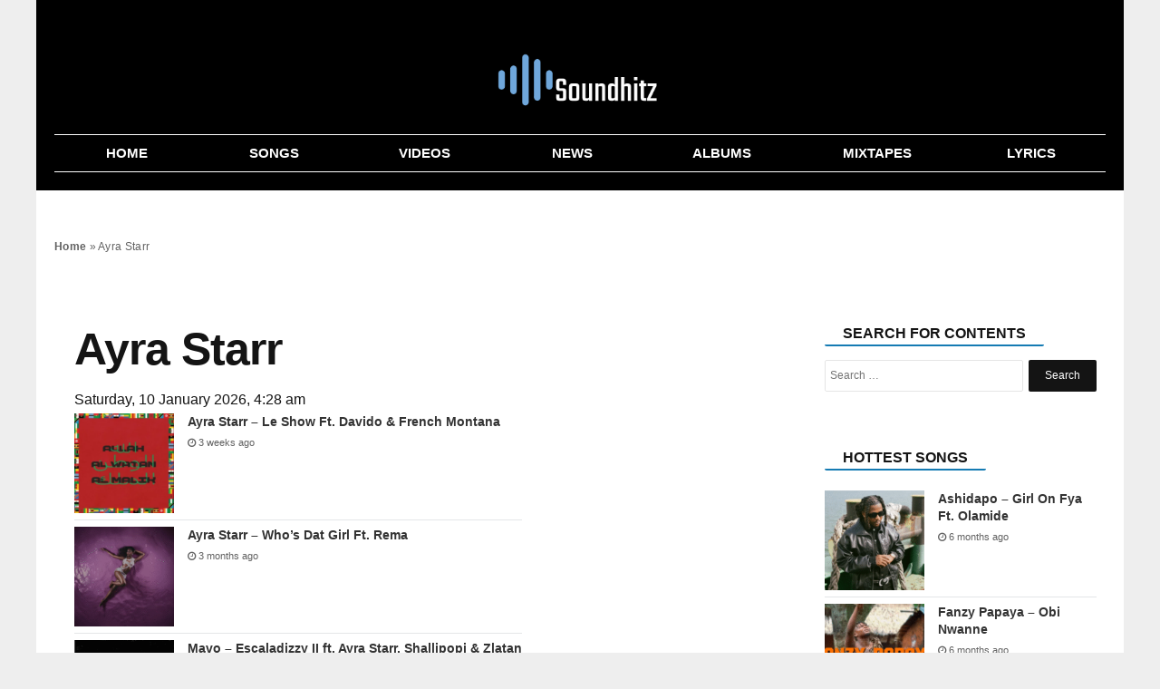

--- FILE ---
content_type: text/html; charset=UTF-8
request_url: https://soundhitz.com.ng/tag/ayra-starr/
body_size: 15263
content:
<!DOCTYPE html>
<html lang="en-US" prefix="og: http://ogp.me/ns#">
<head>
<meta name="google-adsense-account" content="ca-pub-8103115151763711">
<meta charset="UTF-8" />
<meta name="viewport" content="width=device-width, initial-scale=1.0">
<meta name="theme-color" content="#000" />
<meta name="yandex-verification" content="e63d8f66759ced88" />
<meta name="p:domain_verify" content="a009f3a35b1a16307ddb01cd40e9fbc3"/>
<meta name="google-site-verification" content="SNr-6GZ1yXvjlS1W9koNSYaoO4XxZ0QfhLfDoL_SXEI" />
    <title>Download All Latest Ayra Starr Songs, Videos, Music &amp; Album 2025</title>
 <link rel="stylesheet" href="https://soundhitz.com.ng/wp-content/themes/voxlyrics-classic/css/vl-style.css">
  
  <link rel="stylesheet" href=" https://cdnjs.cloudflare.com/ajax/libs/font-awesome/4.7.0/css/font-awesome.min.css">
	
   
	 
	
    <link rel="profile" href="http://gmpg.org/xfn/11"/>
    <link rel="pingback" href="https://soundhitz.com.ng/xmlrpc.php" />
	

  <script type="text/javascript">
/* <![CDATA[ */
window.JetpackScriptData = {"site":{"icon":"https://i0.wp.com/soundhitz.com.ng/wp-content/uploads/2023/08/cropped-Fav-Icon-1.png?w=64\u0026ssl=1","title":"Soundhitz","host":"unknown","is_wpcom_platform":false}};
/* ]]> */
</script>
<meta name='robots' content='index, follow, max-image-preview:large, max-snippet:-1, max-video-preview:-1' />

	<!-- This site is optimized with the Yoast SEO plugin v25.4 - https://yoast.com/wordpress/plugins/seo/ -->
	<meta name="description" content="Download all latest Ayra Starr songs, videos, music and album 2025 on Soundhitz !" />
	<link rel="canonical" href="https://soundhitz.com.ng/tag/ayra-starr/" />
	<meta property="og:locale" content="en_US" />
	<meta property="og:type" content="article" />
	<meta property="og:title" content="Download All Latest Ayra Starr Songs, Videos, Music &amp; Album 2025" />
	<meta property="og:description" content="Download all latest Ayra Starr songs, videos, music and album 2025 on Soundhitz !" />
	<meta property="og:url" content="https://soundhitz.com.ng/tag/ayra-starr/" />
	<meta property="og:site_name" content="Soundhitz" />
	<meta property="og:image" content="https://soundhitz.com.ng/wp-content/uploads/2023/08/Fav-Icon-1.png" />
	<meta property="og:image:width" content="278" />
	<meta property="og:image:height" content="203" />
	<meta property="og:image:type" content="image/png" />
	<meta name="twitter:card" content="summary_large_image" />
	<script type="application/ld+json" class="yoast-schema-graph">{"@context":"https://schema.org","@graph":[{"@type":"CollectionPage","@id":"https://soundhitz.com.ng/tag/ayra-starr/","url":"https://soundhitz.com.ng/tag/ayra-starr/","name":"Download All Latest Ayra Starr Songs, Videos, Music & Album 2025","isPartOf":{"@id":"https://soundhitz.com.ng/#website"},"primaryImageOfPage":{"@id":"https://soundhitz.com.ng/tag/ayra-starr/#primaryimage"},"image":{"@id":"https://soundhitz.com.ng/tag/ayra-starr/#primaryimage"},"thumbnailUrl":"https://soundhitz.com.ng/wp-content/uploads/2025/12/Capture-109.png","description":"Download all latest Ayra Starr songs, videos, music and album 2025 on Soundhitz !","breadcrumb":{"@id":"https://soundhitz.com.ng/tag/ayra-starr/#breadcrumb"},"inLanguage":"en-US"},{"@type":"ImageObject","inLanguage":"en-US","@id":"https://soundhitz.com.ng/tag/ayra-starr/#primaryimage","url":"https://soundhitz.com.ng/wp-content/uploads/2025/12/Capture-109.png","contentUrl":"https://soundhitz.com.ng/wp-content/uploads/2025/12/Capture-109.png","width":399,"height":395,"caption":"Ayra Starr - Le Show Ft. Davido & French Montana"},{"@type":"BreadcrumbList","@id":"https://soundhitz.com.ng/tag/ayra-starr/#breadcrumb","itemListElement":[{"@type":"ListItem","position":1,"name":"Home","item":"https://soundhitz.com.ng/"},{"@type":"ListItem","position":2,"name":"Ayra Starr"}]},{"@type":"WebSite","@id":"https://soundhitz.com.ng/#website","url":"https://soundhitz.com.ng/","name":"Soundhitz","description":"Download Nigerian Latest Music &amp; New Naija Songs (2025)","publisher":{"@id":"https://soundhitz.com.ng/#organization"},"potentialAction":[{"@type":"SearchAction","target":{"@type":"EntryPoint","urlTemplate":"https://soundhitz.com.ng/?s={search_term_string}"},"query-input":{"@type":"PropertyValueSpecification","valueRequired":true,"valueName":"search_term_string"}}],"inLanguage":"en-US"},{"@type":"Organization","@id":"https://soundhitz.com.ng/#organization","name":"SoundHitz","url":"https://soundhitz.com.ng/","logo":{"@type":"ImageObject","inLanguage":"en-US","@id":"https://soundhitz.com.ng/#/schema/logo/image/","url":"https://soundhitz.com.ng/wp-content/uploads/2023/08/cropped-Fav-Icon-1.png","contentUrl":"https://soundhitz.com.ng/wp-content/uploads/2023/08/cropped-Fav-Icon-1.png","width":512,"height":512,"caption":"SoundHitz"},"image":{"@id":"https://soundhitz.com.ng/#/schema/logo/image/"}}]}</script>
	<!-- / Yoast SEO plugin. -->


<link rel='dns-prefetch' href='//www.googletagmanager.com' />
<link rel='dns-prefetch' href='//stats.wp.com' />
<link rel="alternate" type="application/rss+xml" title="Soundhitz &raquo; Ayra Starr Tag Feed" href="https://soundhitz.com.ng/tag/ayra-starr/feed/" />
<style id='wp-img-auto-sizes-contain-inline-css' type='text/css'>
img:is([sizes=auto i],[sizes^="auto," i]){contain-intrinsic-size:3000px 1500px}
/*# sourceURL=wp-img-auto-sizes-contain-inline-css */
</style>
<style id='classic-theme-styles-inline-css' type='text/css'>
/*! This file is auto-generated */
.wp-block-button__link{color:#fff;background-color:#32373c;border-radius:9999px;box-shadow:none;text-decoration:none;padding:calc(.667em + 2px) calc(1.333em + 2px);font-size:1.125em}.wp-block-file__button{background:#32373c;color:#fff;text-decoration:none}
/*# sourceURL=/wp-includes/css/classic-themes.min.css */
</style>
<style id='akismet-widget-style-inline-css' type='text/css'>

			.a-stats {
				--akismet-color-mid-green: #357b49;
				--akismet-color-white: #fff;
				--akismet-color-light-grey: #f6f7f7;

				max-width: 350px;
				width: auto;
			}

			.a-stats * {
				all: unset;
				box-sizing: border-box;
			}

			.a-stats strong {
				font-weight: 600;
			}

			.a-stats a.a-stats__link,
			.a-stats a.a-stats__link:visited,
			.a-stats a.a-stats__link:active {
				background: var(--akismet-color-mid-green);
				border: none;
				box-shadow: none;
				border-radius: 8px;
				color: var(--akismet-color-white);
				cursor: pointer;
				display: block;
				font-family: -apple-system, BlinkMacSystemFont, 'Segoe UI', 'Roboto', 'Oxygen-Sans', 'Ubuntu', 'Cantarell', 'Helvetica Neue', sans-serif;
				font-weight: 500;
				padding: 12px;
				text-align: center;
				text-decoration: none;
				transition: all 0.2s ease;
			}

			/* Extra specificity to deal with TwentyTwentyOne focus style */
			.widget .a-stats a.a-stats__link:focus {
				background: var(--akismet-color-mid-green);
				color: var(--akismet-color-white);
				text-decoration: none;
			}

			.a-stats a.a-stats__link:hover {
				filter: brightness(110%);
				box-shadow: 0 4px 12px rgba(0, 0, 0, 0.06), 0 0 2px rgba(0, 0, 0, 0.16);
			}

			.a-stats .count {
				color: var(--akismet-color-white);
				display: block;
				font-size: 1.5em;
				line-height: 1.4;
				padding: 0 13px;
				white-space: nowrap;
			}
		
/*# sourceURL=akismet-widget-style-inline-css */
</style>

<!-- Google tag (gtag.js) snippet added by Site Kit -->

<!-- Google Analytics snippet added by Site Kit -->
<script type="text/javascript" src="https://www.googletagmanager.com/gtag/js?id=GT-TQT88Z4G" id="google_gtagjs-js" async></script>
<script type="text/javascript" id="google_gtagjs-js-after">
/* <![CDATA[ */
window.dataLayer = window.dataLayer || [];function gtag(){dataLayer.push(arguments);}
gtag("set","linker",{"domains":["soundhitz.com.ng"]});
gtag("js", new Date());
gtag("set", "developer_id.dZTNiMT", true);
gtag("config", "GT-TQT88Z4G");
//# sourceURL=google_gtagjs-js-after
/* ]]> */
</script>

<!-- End Google tag (gtag.js) snippet added by Site Kit -->
<meta name="generator" content="Site Kit by Google 1.157.0" />	<style>img#wpstats{display:none}</style>
		<style type="text/css">.broken_link, a.broken_link {
	text-decoration: line-through;
}</style><link rel="icon" href="https://soundhitz.com.ng/wp-content/uploads/2023/08/cropped-Fav-Icon-1-32x32.png" sizes="32x32" />
<link rel="icon" href="https://soundhitz.com.ng/wp-content/uploads/2023/08/cropped-Fav-Icon-1-192x192.png" sizes="192x192" />
<link rel="apple-touch-icon" href="https://soundhitz.com.ng/wp-content/uploads/2023/08/cropped-Fav-Icon-1-180x180.png" />
<meta name="msapplication-TileImage" content="https://soundhitz.com.ng/wp-content/uploads/2023/08/cropped-Fav-Icon-1-270x270.png" />

 
<style id='global-styles-inline-css' type='text/css'>
:root{--wp--preset--aspect-ratio--square: 1;--wp--preset--aspect-ratio--4-3: 4/3;--wp--preset--aspect-ratio--3-4: 3/4;--wp--preset--aspect-ratio--3-2: 3/2;--wp--preset--aspect-ratio--2-3: 2/3;--wp--preset--aspect-ratio--16-9: 16/9;--wp--preset--aspect-ratio--9-16: 9/16;--wp--preset--color--black: #000000;--wp--preset--color--cyan-bluish-gray: #abb8c3;--wp--preset--color--white: #ffffff;--wp--preset--color--pale-pink: #f78da7;--wp--preset--color--vivid-red: #cf2e2e;--wp--preset--color--luminous-vivid-orange: #ff6900;--wp--preset--color--luminous-vivid-amber: #fcb900;--wp--preset--color--light-green-cyan: #7bdcb5;--wp--preset--color--vivid-green-cyan: #00d084;--wp--preset--color--pale-cyan-blue: #8ed1fc;--wp--preset--color--vivid-cyan-blue: #0693e3;--wp--preset--color--vivid-purple: #9b51e0;--wp--preset--gradient--vivid-cyan-blue-to-vivid-purple: linear-gradient(135deg,rgb(6,147,227) 0%,rgb(155,81,224) 100%);--wp--preset--gradient--light-green-cyan-to-vivid-green-cyan: linear-gradient(135deg,rgb(122,220,180) 0%,rgb(0,208,130) 100%);--wp--preset--gradient--luminous-vivid-amber-to-luminous-vivid-orange: linear-gradient(135deg,rgb(252,185,0) 0%,rgb(255,105,0) 100%);--wp--preset--gradient--luminous-vivid-orange-to-vivid-red: linear-gradient(135deg,rgb(255,105,0) 0%,rgb(207,46,46) 100%);--wp--preset--gradient--very-light-gray-to-cyan-bluish-gray: linear-gradient(135deg,rgb(238,238,238) 0%,rgb(169,184,195) 100%);--wp--preset--gradient--cool-to-warm-spectrum: linear-gradient(135deg,rgb(74,234,220) 0%,rgb(151,120,209) 20%,rgb(207,42,186) 40%,rgb(238,44,130) 60%,rgb(251,105,98) 80%,rgb(254,248,76) 100%);--wp--preset--gradient--blush-light-purple: linear-gradient(135deg,rgb(255,206,236) 0%,rgb(152,150,240) 100%);--wp--preset--gradient--blush-bordeaux: linear-gradient(135deg,rgb(254,205,165) 0%,rgb(254,45,45) 50%,rgb(107,0,62) 100%);--wp--preset--gradient--luminous-dusk: linear-gradient(135deg,rgb(255,203,112) 0%,rgb(199,81,192) 50%,rgb(65,88,208) 100%);--wp--preset--gradient--pale-ocean: linear-gradient(135deg,rgb(255,245,203) 0%,rgb(182,227,212) 50%,rgb(51,167,181) 100%);--wp--preset--gradient--electric-grass: linear-gradient(135deg,rgb(202,248,128) 0%,rgb(113,206,126) 100%);--wp--preset--gradient--midnight: linear-gradient(135deg,rgb(2,3,129) 0%,rgb(40,116,252) 100%);--wp--preset--font-size--small: 13px;--wp--preset--font-size--medium: 20px;--wp--preset--font-size--large: 36px;--wp--preset--font-size--x-large: 42px;--wp--preset--spacing--20: 0.44rem;--wp--preset--spacing--30: 0.67rem;--wp--preset--spacing--40: 1rem;--wp--preset--spacing--50: 1.5rem;--wp--preset--spacing--60: 2.25rem;--wp--preset--spacing--70: 3.38rem;--wp--preset--spacing--80: 5.06rem;--wp--preset--shadow--natural: 6px 6px 9px rgba(0, 0, 0, 0.2);--wp--preset--shadow--deep: 12px 12px 50px rgba(0, 0, 0, 0.4);--wp--preset--shadow--sharp: 6px 6px 0px rgba(0, 0, 0, 0.2);--wp--preset--shadow--outlined: 6px 6px 0px -3px rgb(255, 255, 255), 6px 6px rgb(0, 0, 0);--wp--preset--shadow--crisp: 6px 6px 0px rgb(0, 0, 0);}:where(.is-layout-flex){gap: 0.5em;}:where(.is-layout-grid){gap: 0.5em;}body .is-layout-flex{display: flex;}.is-layout-flex{flex-wrap: wrap;align-items: center;}.is-layout-flex > :is(*, div){margin: 0;}body .is-layout-grid{display: grid;}.is-layout-grid > :is(*, div){margin: 0;}:where(.wp-block-columns.is-layout-flex){gap: 2em;}:where(.wp-block-columns.is-layout-grid){gap: 2em;}:where(.wp-block-post-template.is-layout-flex){gap: 1.25em;}:where(.wp-block-post-template.is-layout-grid){gap: 1.25em;}.has-black-color{color: var(--wp--preset--color--black) !important;}.has-cyan-bluish-gray-color{color: var(--wp--preset--color--cyan-bluish-gray) !important;}.has-white-color{color: var(--wp--preset--color--white) !important;}.has-pale-pink-color{color: var(--wp--preset--color--pale-pink) !important;}.has-vivid-red-color{color: var(--wp--preset--color--vivid-red) !important;}.has-luminous-vivid-orange-color{color: var(--wp--preset--color--luminous-vivid-orange) !important;}.has-luminous-vivid-amber-color{color: var(--wp--preset--color--luminous-vivid-amber) !important;}.has-light-green-cyan-color{color: var(--wp--preset--color--light-green-cyan) !important;}.has-vivid-green-cyan-color{color: var(--wp--preset--color--vivid-green-cyan) !important;}.has-pale-cyan-blue-color{color: var(--wp--preset--color--pale-cyan-blue) !important;}.has-vivid-cyan-blue-color{color: var(--wp--preset--color--vivid-cyan-blue) !important;}.has-vivid-purple-color{color: var(--wp--preset--color--vivid-purple) !important;}.has-black-background-color{background-color: var(--wp--preset--color--black) !important;}.has-cyan-bluish-gray-background-color{background-color: var(--wp--preset--color--cyan-bluish-gray) !important;}.has-white-background-color{background-color: var(--wp--preset--color--white) !important;}.has-pale-pink-background-color{background-color: var(--wp--preset--color--pale-pink) !important;}.has-vivid-red-background-color{background-color: var(--wp--preset--color--vivid-red) !important;}.has-luminous-vivid-orange-background-color{background-color: var(--wp--preset--color--luminous-vivid-orange) !important;}.has-luminous-vivid-amber-background-color{background-color: var(--wp--preset--color--luminous-vivid-amber) !important;}.has-light-green-cyan-background-color{background-color: var(--wp--preset--color--light-green-cyan) !important;}.has-vivid-green-cyan-background-color{background-color: var(--wp--preset--color--vivid-green-cyan) !important;}.has-pale-cyan-blue-background-color{background-color: var(--wp--preset--color--pale-cyan-blue) !important;}.has-vivid-cyan-blue-background-color{background-color: var(--wp--preset--color--vivid-cyan-blue) !important;}.has-vivid-purple-background-color{background-color: var(--wp--preset--color--vivid-purple) !important;}.has-black-border-color{border-color: var(--wp--preset--color--black) !important;}.has-cyan-bluish-gray-border-color{border-color: var(--wp--preset--color--cyan-bluish-gray) !important;}.has-white-border-color{border-color: var(--wp--preset--color--white) !important;}.has-pale-pink-border-color{border-color: var(--wp--preset--color--pale-pink) !important;}.has-vivid-red-border-color{border-color: var(--wp--preset--color--vivid-red) !important;}.has-luminous-vivid-orange-border-color{border-color: var(--wp--preset--color--luminous-vivid-orange) !important;}.has-luminous-vivid-amber-border-color{border-color: var(--wp--preset--color--luminous-vivid-amber) !important;}.has-light-green-cyan-border-color{border-color: var(--wp--preset--color--light-green-cyan) !important;}.has-vivid-green-cyan-border-color{border-color: var(--wp--preset--color--vivid-green-cyan) !important;}.has-pale-cyan-blue-border-color{border-color: var(--wp--preset--color--pale-cyan-blue) !important;}.has-vivid-cyan-blue-border-color{border-color: var(--wp--preset--color--vivid-cyan-blue) !important;}.has-vivid-purple-border-color{border-color: var(--wp--preset--color--vivid-purple) !important;}.has-vivid-cyan-blue-to-vivid-purple-gradient-background{background: var(--wp--preset--gradient--vivid-cyan-blue-to-vivid-purple) !important;}.has-light-green-cyan-to-vivid-green-cyan-gradient-background{background: var(--wp--preset--gradient--light-green-cyan-to-vivid-green-cyan) !important;}.has-luminous-vivid-amber-to-luminous-vivid-orange-gradient-background{background: var(--wp--preset--gradient--luminous-vivid-amber-to-luminous-vivid-orange) !important;}.has-luminous-vivid-orange-to-vivid-red-gradient-background{background: var(--wp--preset--gradient--luminous-vivid-orange-to-vivid-red) !important;}.has-very-light-gray-to-cyan-bluish-gray-gradient-background{background: var(--wp--preset--gradient--very-light-gray-to-cyan-bluish-gray) !important;}.has-cool-to-warm-spectrum-gradient-background{background: var(--wp--preset--gradient--cool-to-warm-spectrum) !important;}.has-blush-light-purple-gradient-background{background: var(--wp--preset--gradient--blush-light-purple) !important;}.has-blush-bordeaux-gradient-background{background: var(--wp--preset--gradient--blush-bordeaux) !important;}.has-luminous-dusk-gradient-background{background: var(--wp--preset--gradient--luminous-dusk) !important;}.has-pale-ocean-gradient-background{background: var(--wp--preset--gradient--pale-ocean) !important;}.has-electric-grass-gradient-background{background: var(--wp--preset--gradient--electric-grass) !important;}.has-midnight-gradient-background{background: var(--wp--preset--gradient--midnight) !important;}.has-small-font-size{font-size: var(--wp--preset--font-size--small) !important;}.has-medium-font-size{font-size: var(--wp--preset--font-size--medium) !important;}.has-large-font-size{font-size: var(--wp--preset--font-size--large) !important;}.has-x-large-font-size{font-size: var(--wp--preset--font-size--x-large) !important;}
/*# sourceURL=global-styles-inline-css */
</style>
</head>

<body class="article-page new">
   
<header class="header site-chrome">
                <div class="top clearfix">
					<a class="nav-link mobile" href="#"><span class="hiddentext">Load mobile navigation</span>
                        <div class="nav-icon-container">
                            <div id="nav-icon" class="nav-icon">
                                <span></span>
                                <span></span>
                                <span></span>
                                <span></span>
							
                            </div>
								
                        </div>
					
                    </a>
                    <div class="logo">
                        <a href="/">
							                     
                            <img src="/logo.png"  width="520" height="118" alt="soundhitz" class="mobile">
                            <img src="/logo.png"   alt="soundhitz" class="desktop" data-no-lazy="desktop">
 
							
							
                        </a>
                    </div>
                   
                 
                </div>
               
                <nav class="main-nav-mobile ">
                    <ul>
                        <li class="active">
                            <a href="/" class=""><i class="fa fa-home "></i><span class="label">Home</span></a>
                        </li>
						 <li class="">
                            <a href="/songs/" class=""><i class="fa fa-music" aria-hidden="true"></i><span class="label">Songs</span></a>
                        </li>
						
						 <li class="">
                            <a href="/videos" class=""><i class="fa fa-youtube-play" aria-hidden="true"></i><span class="label">Videos</span></a>
                        </li>
                        <li class
							="">
                            <a href="/news" class="fa fa-news"><i class="fa fa-newspaper-o" aria-hidden="true"></i><span class="label">News</span></a>
                        </li>
                     
                     
                        <li class="">
                            <a href="/albums/" class=""><i class="fa fa-play"></i><span class="label">Albums</span></a>
                        </li>
                        <li class="">
                            <a href="/mixtapes/" class=""><i class="fa fa-headphones"></i><span class="label">Mixtapes</span></a>
                        </li>
						
						 
							<li class="">
                            <a href="/lyrics/" class=""><i class="fa fa-lightbulb-o" aria-hidden="true"></i><span class="label">Lyrics</span></a>
                        </li>
						
							
                    </ul>
                </nav>
                <nav class="main-nav-desktop desktop" itemscope itemtype="http://schema.org/SiteNavigationElement">
                    <ul>
                        <li class="">
                          <a href="/" itemprop="url" title="Home"><span itemprop="name">Home</span></a>
                        </li>
                        <li class="">
                             <a href="/songs/" itemprop="url" title="Songs"><span itemprop="name">Songs</span></a>
                        </li>
						
						 <li class="">
                          	<a href="/videos/" itemprop="url" title="Videos"><span itemprop="name">Videos</span></a>
                        </li>
                        <li>
                          	<a href="/news/" itemprop="url" title="News"><span itemprop="name">News</span></a>
                        </li>
                        
                        <li class="">
                           <a href="/albums/" itemprop="url" title="Albums"><span itemprop="name">Albums</span></a>
                        </li>
                        <li class="">
                          
 <a href="/mixtapes/" itemprop="url" title="Mixtapes"><span itemprop="name">Mixtapes</span></a>
                        </li>
						 
						
						 <li class="">
                          
 <a href="/lyrics/" itemprop="url" title="Lyrics"><span itemprop="name">Lyrics</span></a>
                        </li>
						
						
					
                    </ul>
                </nav>
                <nav class="secondary-nav mobile">
                    <ul><li><a href="/songs/" title="Songs">Songs</a></li>					
 	<li><a href="/videos/" title="Videos">Videos</a></li>
 	<li><a href="/news/" title="News">News</a></li>
                        <li class="nav-link-mobile"><a href="#">More</a></li>
                    </ul>
                </nav>
	
	
            </header>

    <div class="widget code html widget-editable viziwyg-section-39129 inpage-widget-17335624">
    </div>
  <main>
  <div id="front-list" style="height: auto !important;">
    
  	<div class="mobile-search container-wrapper widget widget_search"><form role="search" method="get" class="search-form" action="https://soundhitz.com.ng">
				<label>
					<span class="screen-reader-text">Search for:</span>
					<input type="search" class="search-field" placeholder="Search …" value="" name="s">
				</label>
				<input type="submit" class="search-submit" value="Search">
			</form><div class="clearfix"></div></div>

<div style="padding: 10px;
">
		
<p id="breadcrumbs"><span><span><a href="https://soundhitz.com.ng/">Home</a></span> » <span class="breadcrumb_last" aria-current="page">Ayra Starr</span></span></p></div>
<div class="frontleft">	
						

		
					

							 <article class="article-main channel-news">
								
<div id="posts-list-widget-4" class="container-wrapper widget posts-list">
		

		<header> <div class="headline-with-subtype">
             
          
			
			
	
		 <h1 class="section-theme-background-indicator publication-font">Ayra Starr</h1>
	
				</div>
		
		 </header><!-- .entry-header -->
	<div class="byline-container"><time datetime="2026-01-10T04:28:24+00:00	0th+0000 8601" class="post-date">Saturday, 10 January 2026, 4:28 am</time></div>
					 <ul class="posts-list-items">
<li class="widget-post-list tie-standard list-balance">


	
	

 




			<div class="post-widget-thumbnail">

			
			<a href="https://soundhitz.com.ng/ayra-starr-le-show-ft-davido-french-montana/" title="Ayra Starr &#8211; Le Show Ft. Davido &#038; French Montana" class="post-thumb">
				<div class="post-thumb-overlay-wrap">
					<div class="post-thumb-overlay">
						
					</div>
				</div>
			<img width="220" height="150" src="https://soundhitz.com.ng/wp-content/uploads/2025/12/Capture-109-150x150.png" title="Ayra Starr &#8211; Le Show Ft. Davido &#038; French Montana" alt="Ayra Starr - Le Show Ft. Davido & French Montana" class="zattachment-jannah-image-small size-jannah-image-small tie-small-image wp-post-image" srcset="https://soundhitz.com.ng/wp-content/uploads/2025/12/Capture-109-150x150.png?resize=220%2C150&amp;ssl=1 220w, https://soundhitz.com.ng/wp-content/uploads/2025/12/Capture-109-150x150.png?zoom=2&amp;resize=220%2C150 440w, https://soundhitz.com.ng/wp-content/uploads/2025/12/Capture-109-150x150.png?zoom=3&amp;resize=220%2C150 660w" sizes="(max-width: 220px) 100vw, 220px" /></a>		</div><!-- post-alignleft /-->
	
	<div class="post-widget-body ">
		<h3 class="post-title"><a href="https://soundhitz.com.ng/ayra-starr-le-show-ft-davido-french-montana/" title="Ayra Starr &#8211; Le Show Ft. Davido &#038; French Montana">Ayra Starr &#8211; Le Show Ft. Davido &#038; French Montana</a></h3>

		<div class="post-meta">
			<span class="date meta-item"> <span><span class="fa fa-clock-o" aria-hidden="true"></span> 3 weeks ago</span></span>		</div>
	</div>

 
 



	</li>

<li class="widget-post-list tie-standard list-balance">


	
	

 




			<div class="post-widget-thumbnail">

			
			<a href="https://soundhitz.com.ng/ayra-starr-whos-dat-girl-ft-rema/" title="Ayra Starr – Who’s Dat Girl Ft. Rema" class="post-thumb">
				<div class="post-thumb-overlay-wrap">
					<div class="post-thumb-overlay">
						
					</div>
				</div>
			<img width="220" height="150" src="https://soundhitz.com.ng/wp-content/uploads/2025/10/Capture-66-150x150.png" title="Ayra Starr – Who’s Dat Girl Ft. Rema" alt="Ayra Starr – Who’s Dat Girl Ft. Rema" class="zattachment-jannah-image-small size-jannah-image-small tie-small-image wp-post-image" srcset="https://soundhitz.com.ng/wp-content/uploads/2025/10/Capture-66-150x150.png?resize=220%2C150&amp;ssl=1 220w, https://soundhitz.com.ng/wp-content/uploads/2025/10/Capture-66-150x150.png?zoom=2&amp;resize=220%2C150 440w, https://soundhitz.com.ng/wp-content/uploads/2025/10/Capture-66-150x150.png?zoom=3&amp;resize=220%2C150 660w" sizes="(max-width: 220px) 100vw, 220px" /></a>		</div><!-- post-alignleft /-->
	
	<div class="post-widget-body ">
		<h3 class="post-title"><a href="https://soundhitz.com.ng/ayra-starr-whos-dat-girl-ft-rema/" title="Ayra Starr – Who’s Dat Girl Ft. Rema">Ayra Starr – Who’s Dat Girl Ft. Rema</a></h3>

		<div class="post-meta">
			<span class="date meta-item"> <span><span class="fa fa-clock-o" aria-hidden="true"></span> 3 months ago</span></span>		</div>
	</div>

 
 



	</li>

<li class="widget-post-list tie-standard list-balance">


	
	

 




			<div class="post-widget-thumbnail">

			
			<a href="https://soundhitz.com.ng/mavo-escaladizzy-ii-ft-ayra-starr-shallipopi-zlatan/" title="Mavo – Escaladizzy II ft. Ayra Starr, Shallipopi &#038; Zlatan" class="post-thumb">
				<div class="post-thumb-overlay-wrap">
					<div class="post-thumb-overlay">
						
					</div>
				</div>
			<img width="220" height="150" src="https://soundhitz.com.ng/wp-content/uploads/2025/08/Capture-8-150x150.png" title="Mavo – Escaladizzy II ft. Ayra Starr, Shallipopi &#038; Zlatan" alt="Mavo – Escaladizzy II ft. Ayra Starr, Shallipopi & Zlatan" class="zattachment-jannah-image-small size-jannah-image-small tie-small-image wp-post-image" srcset="https://soundhitz.com.ng/wp-content/uploads/2025/08/Capture-8-150x150.png?resize=220%2C150&amp;ssl=1 220w, https://soundhitz.com.ng/wp-content/uploads/2025/08/Capture-8-150x150.png?zoom=2&amp;resize=220%2C150 440w, https://soundhitz.com.ng/wp-content/uploads/2025/08/Capture-8-150x150.png?zoom=3&amp;resize=220%2C150 660w" sizes="(max-width: 220px) 100vw, 220px" /></a>		</div><!-- post-alignleft /-->
	
	<div class="post-widget-body ">
		<h3 class="post-title"><a href="https://soundhitz.com.ng/mavo-escaladizzy-ii-ft-ayra-starr-shallipopi-zlatan/" title="Mavo – Escaladizzy II ft. Ayra Starr, Shallipopi &#038; Zlatan">Mavo – Escaladizzy II ft. Ayra Starr, Shallipopi &#038; Zlatan</a></h3>

		<div class="post-meta">
			<span class="date meta-item"> <span><span class="fa fa-clock-o" aria-hidden="true"></span> 5 months ago</span></span>		</div>
	</div>

 
 



	</li>

<li class="widget-post-list tie-standard list-balance">


	
	

 




			<div class="post-widget-thumbnail">

			
			<a href="https://soundhitz.com.ng/ayra-starr-hot-body/" title="Ayra Starr – Hot Body" class="post-thumb">
				<div class="post-thumb-overlay-wrap">
					<div class="post-thumb-overlay">
						
					</div>
				</div>
			<img width="220" height="150" src="https://soundhitz.com.ng/wp-content/uploads/2025/06/Capture-170-150x150.png" title="Ayra Starr – Hot Body" alt="Ayra Starr – Hot Body" class="zattachment-jannah-image-small size-jannah-image-small tie-small-image wp-post-image" srcset="https://soundhitz.com.ng/wp-content/uploads/2025/06/Capture-170-150x150.png?resize=220%2C150&amp;ssl=1 220w, https://soundhitz.com.ng/wp-content/uploads/2025/06/Capture-170-150x150.png?zoom=2&amp;resize=220%2C150 440w, https://soundhitz.com.ng/wp-content/uploads/2025/06/Capture-170-150x150.png?zoom=3&amp;resize=220%2C150 660w" sizes="(max-width: 220px) 100vw, 220px" /></a>		</div><!-- post-alignleft /-->
	
	<div class="post-widget-body ">
		<h3 class="post-title"><a href="https://soundhitz.com.ng/ayra-starr-hot-body/" title="Ayra Starr – Hot Body">Ayra Starr – Hot Body</a></h3>

		<div class="post-meta">
			<span class="date meta-item"> <span><span class="fa fa-clock-o" aria-hidden="true"></span> 7 months ago</span></span>		</div>
	</div>

 
 



	</li>

<li class="widget-post-list tie-standard list-balance">


	
	

 




			<div class="post-widget-thumbnail">

			
			<a href="https://soundhitz.com.ng/ayra-starr-god-damn-ft-wizkid/" title="Ayra Starr – God Damn Ft. Wizkid" class="post-thumb">
				<div class="post-thumb-overlay-wrap">
					<div class="post-thumb-overlay">
						
					</div>
				</div>
			<img width="220" height="150" src="https://soundhitz.com.ng/wp-content/uploads/2025/04/Capture-53-150x150.png" title="Ayra Starr – God Damn Ft. Wizkid" alt="Ayra Starr – God Damn Ft. Wizkid" class="zattachment-jannah-image-small size-jannah-image-small tie-small-image wp-post-image" srcset="https://soundhitz.com.ng/wp-content/uploads/2025/04/Capture-53-150x150.png?resize=220%2C150&amp;ssl=1 220w, https://soundhitz.com.ng/wp-content/uploads/2025/04/Capture-53-150x150.png?zoom=2&amp;resize=220%2C150 440w, https://soundhitz.com.ng/wp-content/uploads/2025/04/Capture-53-150x150.png?zoom=3&amp;resize=220%2C150 660w" sizes="(max-width: 220px) 100vw, 220px" /></a>		</div><!-- post-alignleft /-->
	
	<div class="post-widget-body ">
		<h3 class="post-title"><a href="https://soundhitz.com.ng/ayra-starr-god-damn-ft-wizkid/" title="Ayra Starr – God Damn Ft. Wizkid">Ayra Starr – God Damn Ft. Wizkid</a></h3>

		<div class="post-meta">
			<span class="date meta-item"> <span><span class="fa fa-clock-o" aria-hidden="true"></span> 9 months ago</span></span>		</div>
	</div>

 
 



	</li>

<li class="widget-post-list tie-standard list-balance">


	
	

 




			<div class="post-widget-thumbnail">

			
			<a href="https://soundhitz.com.ng/ayo-maff-are-you-there-remix-ft-ayra-starr/" title="Ayo Maff &#8211; Are You There (Remix) Ft. Ayra Starr" class="post-thumb">
				<div class="post-thumb-overlay-wrap">
					<div class="post-thumb-overlay">
						
					</div>
				</div>
			<img width="220" height="150" src="https://soundhitz.com.ng/wp-content/uploads/2024/12/Capture-72-150x150.png" title="Ayo Maff &#8211; Are You There (Remix) Ft. Ayra Starr" alt="Ayo Maff - Are You There (Remix) Ft. Ayra Starr" class="zattachment-jannah-image-small size-jannah-image-small tie-small-image wp-post-image" srcset="https://soundhitz.com.ng/wp-content/uploads/2024/12/Capture-72-150x150.png?resize=220%2C150&amp;ssl=1 220w, https://soundhitz.com.ng/wp-content/uploads/2024/12/Capture-72-150x150.png?zoom=2&amp;resize=220%2C150 440w, https://soundhitz.com.ng/wp-content/uploads/2024/12/Capture-72-150x150.png?zoom=3&amp;resize=220%2C150 660w" sizes="(max-width: 220px) 100vw, 220px" /></a>		</div><!-- post-alignleft /-->
	
	<div class="post-widget-body ">
		<h3 class="post-title"><a href="https://soundhitz.com.ng/ayo-maff-are-you-there-remix-ft-ayra-starr/" title="Ayo Maff &#8211; Are You There (Remix) Ft. Ayra Starr">Ayo Maff &#8211; Are You There (Remix) Ft. Ayra Starr</a></h3>

		<div class="post-meta">
			<span class="date meta-item"> <span><span class="fa fa-clock-o" aria-hidden="true"></span> 12 months ago</span></span>		</div>
	</div>

 
 



	</li>

<li class="widget-post-list tie-standard list-balance">


	
	

 




			<div class="post-widget-thumbnail">

			
			<a href="https://soundhitz.com.ng/khalid-make-it-up-to-you-ft-ayra-starr/" title="Khalid &#8211; Make It Up To You Ft. Ayra Starr" class="post-thumb">
				<div class="post-thumb-overlay-wrap">
					<div class="post-thumb-overlay">
						
					</div>
				</div>
			<img width="220" height="150" src="https://soundhitz.com.ng/wp-content/uploads/2024/12/Capture-9-150x150.png" title="Khalid &#8211; Make It Up To You Ft. Ayra Starr" alt="Khalid - Make It Up To You Ft. Ayra Starr" class="zattachment-jannah-image-small size-jannah-image-small tie-small-image wp-post-image" srcset="https://soundhitz.com.ng/wp-content/uploads/2024/12/Capture-9-150x150.png?resize=220%2C150&amp;ssl=1 220w, https://soundhitz.com.ng/wp-content/uploads/2024/12/Capture-9-150x150.png?zoom=2&amp;resize=220%2C150 440w, https://soundhitz.com.ng/wp-content/uploads/2024/12/Capture-9-150x150.png?zoom=3&amp;resize=220%2C150 660w" sizes="(max-width: 220px) 100vw, 220px" /></a>		</div><!-- post-alignleft /-->
	
	<div class="post-widget-body ">
		<h3 class="post-title"><a href="https://soundhitz.com.ng/khalid-make-it-up-to-you-ft-ayra-starr/" title="Khalid &#8211; Make It Up To You Ft. Ayra Starr">Khalid &#8211; Make It Up To You Ft. Ayra Starr</a></h3>

		<div class="post-meta">
			<span class="date meta-item"> <span><span class="fa fa-clock-o" aria-hidden="true"></span> 1 year ago</span></span>		</div>
	</div>

 
 



	</li>

<li class="widget-post-list tie-standard list-balance">


	
	

 




			<div class="post-widget-thumbnail">

			
			<a href="https://soundhitz.com.ng/ayra-starr-gimme-dat/" title="Ayra Starr &#8211; Gimme Dat" class="post-thumb">
				<div class="post-thumb-overlay-wrap">
					<div class="post-thumb-overlay">
						
					</div>
				</div>
			<img width="220" height="150" src="https://soundhitz.com.ng/wp-content/uploads/2024/11/Capture-66-150x150.png" title="Ayra Starr &#8211; Gimme Dat" alt="Ayra Starr - Gimme Dat" class="zattachment-jannah-image-small size-jannah-image-small tie-small-image wp-post-image" srcset="https://soundhitz.com.ng/wp-content/uploads/2024/11/Capture-66-150x150.png?resize=220%2C150&amp;ssl=1 220w, https://soundhitz.com.ng/wp-content/uploads/2024/11/Capture-66-150x150.png?zoom=2&amp;resize=220%2C150 440w, https://soundhitz.com.ng/wp-content/uploads/2024/11/Capture-66-150x150.png?zoom=3&amp;resize=220%2C150 660w" sizes="(max-width: 220px) 100vw, 220px" /></a>		</div><!-- post-alignleft /-->
	
	<div class="post-widget-body ">
		<h3 class="post-title"><a href="https://soundhitz.com.ng/ayra-starr-gimme-dat/" title="Ayra Starr &#8211; Gimme Dat">Ayra Starr &#8211; Gimme Dat</a></h3>

		<div class="post-meta">
			<span class="date meta-item"> <span><span class="fa fa-clock-o" aria-hidden="true"></span> 1 year ago</span></span>		</div>
	</div>

 
 



	</li>

<li class="widget-post-list tie-standard list-balance">


	
	

 




			<div class="post-widget-thumbnail">

			
			<a href="https://soundhitz.com.ng/top-10-list-of-afrobeat-artists/" title="Top 10 List of Afrobeat Artists" class="post-thumb">
				<div class="post-thumb-overlay-wrap">
					<div class="post-thumb-overlay">
						
					</div>
				</div>
			<img width="220" height="150" src="https://soundhitz.com.ng/wp-content/uploads/2024/08/Top-10-List-of-Afrobeat-Artists-150x150.jpg" title="Top 10 List of Afrobeat Artists" alt="Top 10 List of Afrobeat Artists" class="zattachment-jannah-image-small size-jannah-image-small tie-small-image wp-post-image" srcset="https://soundhitz.com.ng/wp-content/uploads/2024/08/Top-10-List-of-Afrobeat-Artists-150x150.jpg?resize=220%2C150&amp;ssl=1 220w, https://soundhitz.com.ng/wp-content/uploads/2024/08/Top-10-List-of-Afrobeat-Artists-150x150.jpg?zoom=2&amp;resize=220%2C150 440w, https://soundhitz.com.ng/wp-content/uploads/2024/08/Top-10-List-of-Afrobeat-Artists-150x150.jpg?zoom=3&amp;resize=220%2C150 660w" sizes="(max-width: 220px) 100vw, 220px" /></a>		</div><!-- post-alignleft /-->
	
	<div class="post-widget-body ">
		<h3 class="post-title"><a href="https://soundhitz.com.ng/top-10-list-of-afrobeat-artists/" title="Top 10 List of Afrobeat Artists">Top 10 List of Afrobeat Artists</a></h3>

		<div class="post-meta">
			<span class="date meta-item"> <span><span class="fa fa-clock-o" aria-hidden="true"></span> 1 year ago</span></span>		</div>
	</div>

 
 



	</li>

<li class="widget-post-list tie-standard list-balance">


	
	

 




			<div class="post-widget-thumbnail">

			
			<a href="https://soundhitz.com.ng/tiwa-savage-gara-ft-ayra-starr/" title="Tiwa Savage – Gara Ft. Ayra Starr" class="post-thumb">
				<div class="post-thumb-overlay-wrap">
					<div class="post-thumb-overlay">
						
					</div>
				</div>
			<img width="220" height="150" src="https://soundhitz.com.ng/wp-content/uploads/2024/05/Capture-29-150x150.png" title="Tiwa Savage – Gara Ft. Ayra Starr" alt="Tiwa Savage – Gara Ft. Ayra Starr" class="zattachment-jannah-image-small size-jannah-image-small tie-small-image wp-post-image" srcset="https://soundhitz.com.ng/wp-content/uploads/2024/05/Capture-29-150x150.png?resize=220%2C150&amp;ssl=1 220w, https://soundhitz.com.ng/wp-content/uploads/2024/05/Capture-29-150x150.png?zoom=2&amp;resize=220%2C150 440w, https://soundhitz.com.ng/wp-content/uploads/2024/05/Capture-29-150x150.png?zoom=3&amp;resize=220%2C150 660w" sizes="(max-width: 220px) 100vw, 220px" /></a>		</div><!-- post-alignleft /-->
	
	<div class="post-widget-body ">
		<h3 class="post-title"><a href="https://soundhitz.com.ng/tiwa-savage-gara-ft-ayra-starr/" title="Tiwa Savage – Gara Ft. Ayra Starr">Tiwa Savage – Gara Ft. Ayra Starr</a></h3>

		<div class="post-meta">
			<span class="date meta-item"> <span><span class="fa fa-clock-o" aria-hidden="true"></span> 2 years ago</span></span>		</div>
	</div>

 
 



	</li>

<li class="widget-post-list tie-standard list-balance">


	
	

 




			<div class="post-widget-thumbnail">

			
			<a href="https://soundhitz.com.ng/ayra-starr-the-year-i-turned-21-tyit21-album-01/" title="Ayra Starr – The Year I Turned 21 (TYIT21) Album" class="post-thumb">
				<div class="post-thumb-overlay-wrap">
					<div class="post-thumb-overlay">
						
					</div>
				</div>
			<img width="220" height="150" src="https://soundhitz.com.ng/wp-content/uploads/2024/05/Capture-6-150x150.png" title="Ayra Starr – The Year I Turned 21 (TYIT21) Album" alt="Ayra Starr – The Year I Turned 21 (TYIT21) Album" class="zattachment-jannah-image-small size-jannah-image-small tie-small-image wp-post-image" srcset="https://soundhitz.com.ng/wp-content/uploads/2024/05/Capture-6-150x150.png?resize=220%2C150&amp;ssl=1 220w, https://soundhitz.com.ng/wp-content/uploads/2024/05/Capture-6-150x150.png?zoom=2&amp;resize=220%2C150 440w, https://soundhitz.com.ng/wp-content/uploads/2024/05/Capture-6-150x150.png?zoom=3&amp;resize=220%2C150 660w" sizes="(max-width: 220px) 100vw, 220px" /></a>		</div><!-- post-alignleft /-->
	
	<div class="post-widget-body ">
		<h3 class="post-title"><a href="https://soundhitz.com.ng/ayra-starr-the-year-i-turned-21-tyit21-album-01/" title="Ayra Starr – The Year I Turned 21 (TYIT21) Album">Ayra Starr – The Year I Turned 21 (TYIT21) Album</a></h3>

		<div class="post-meta">
			<span class="date meta-item"> <span><span class="fa fa-clock-o" aria-hidden="true"></span> 2 years ago</span></span>		</div>
	</div>

 
 



	</li>

<li class="widget-post-list tie-standard list-balance">


	
	

 




			<div class="post-widget-thumbnail">

			
			<a href="https://soundhitz.com.ng/ayra-starr-goodbye/" title="Ayra Starr – Goodbye" class="post-thumb">
				<div class="post-thumb-overlay-wrap">
					<div class="post-thumb-overlay">
						
					</div>
				</div>
			<img width="220" height="150" src="https://soundhitz.com.ng/wp-content/uploads/2024/04/Capture-120-150x150.png" title="Ayra Starr – Goodbye" alt="Ayra Starr – Goodbye" class="zattachment-jannah-image-small size-jannah-image-small tie-small-image wp-post-image" srcset="https://soundhitz.com.ng/wp-content/uploads/2024/04/Capture-120-150x150.png?resize=220%2C150&amp;ssl=1 220w, https://soundhitz.com.ng/wp-content/uploads/2024/04/Capture-120-150x150.png?zoom=2&amp;resize=220%2C150 440w, https://soundhitz.com.ng/wp-content/uploads/2024/04/Capture-120-150x150.png?zoom=3&amp;resize=220%2C150 660w" sizes="(max-width: 220px) 100vw, 220px" /></a>		</div><!-- post-alignleft /-->
	
	<div class="post-widget-body ">
		<h3 class="post-title"><a href="https://soundhitz.com.ng/ayra-starr-goodbye/" title="Ayra Starr – Goodbye">Ayra Starr – Goodbye</a></h3>

		<div class="post-meta">
			<span class="date meta-item"> <span><span class="fa fa-clock-o" aria-hidden="true"></span> 2 years ago</span></span>		</div>
	</div>

 
 



	</li>

<li class="widget-post-list tie-standard list-balance">


	
	

 




			<div class="post-widget-thumbnail">

			
			<a href="https://soundhitz.com.ng/ayra-starr-my-part-ft-seyi-vibez/" title="Ayra Starr – My Part Ft. Seyi Vibez" class="post-thumb">
				<div class="post-thumb-overlay-wrap">
					<div class="post-thumb-overlay">
						
					</div>
				</div>
			<img width="220" height="150" src="https://soundhitz.com.ng/wp-content/uploads/2024/03/Capture-29-150x150.png" title="Ayra Starr – My Part Ft. Seyi Vibez" alt="Ayra Starr – My Part Ft. Seyi Vibez" class="zattachment-jannah-image-small size-jannah-image-small tie-small-image wp-post-image" srcset="https://soundhitz.com.ng/wp-content/uploads/2024/03/Capture-29-150x150.png?resize=220%2C150&amp;ssl=1 220w, https://soundhitz.com.ng/wp-content/uploads/2024/03/Capture-29-150x150.png?zoom=2&amp;resize=220%2C150 440w, https://soundhitz.com.ng/wp-content/uploads/2024/03/Capture-29-150x150.png?zoom=3&amp;resize=220%2C150 660w" sizes="(max-width: 220px) 100vw, 220px" /></a>		</div><!-- post-alignleft /-->
	
	<div class="post-widget-body ">
		<h3 class="post-title"><a href="https://soundhitz.com.ng/ayra-starr-my-part-ft-seyi-vibez/" title="Ayra Starr – My Part Ft. Seyi Vibez">Ayra Starr – My Part Ft. Seyi Vibez</a></h3>

		<div class="post-meta">
			<span class="date meta-item"> <span><span class="fa fa-clock-o" aria-hidden="true"></span> 2 years ago</span></span>		</div>
	</div>

 
 



	</li>

<li class="widget-post-list tie-standard list-balance">


	
	

 




			<div class="post-widget-thumbnail">

			
			<a href="https://soundhitz.com.ng/ayra-starr-bad-pass-ft-seyi-vibez/" title="Ayra Starr &#8211; Bad Pass Ft Seyi Vibez" class="post-thumb">
				<div class="post-thumb-overlay-wrap">
					<div class="post-thumb-overlay">
						
					</div>
				</div>
			<img width="220" height="150" src="https://soundhitz.com.ng/wp-content/uploads/2024/03/Capture-22-150x150.png" title="Ayra Starr &#8211; Bad Pass Ft Seyi Vibez" alt="Ayra Starr - Bad Pass Ft Seyi Vibez" class="zattachment-jannah-image-small size-jannah-image-small tie-small-image wp-post-image" srcset="https://soundhitz.com.ng/wp-content/uploads/2024/03/Capture-22-150x150.png?resize=220%2C150&amp;ssl=1 220w, https://soundhitz.com.ng/wp-content/uploads/2024/03/Capture-22-150x150.png?zoom=2&amp;resize=220%2C150 440w, https://soundhitz.com.ng/wp-content/uploads/2024/03/Capture-22-150x150.png?zoom=3&amp;resize=220%2C150 660w" sizes="(max-width: 220px) 100vw, 220px" /></a>		</div><!-- post-alignleft /-->
	
	<div class="post-widget-body ">
		<h3 class="post-title"><a href="https://soundhitz.com.ng/ayra-starr-bad-pass-ft-seyi-vibez/" title="Ayra Starr &#8211; Bad Pass Ft Seyi Vibez">Ayra Starr &#8211; Bad Pass Ft Seyi Vibez</a></h3>

		<div class="post-meta">
			<span class="date meta-item"> <span><span class="fa fa-clock-o" aria-hidden="true"></span> 2 years ago</span></span>		</div>
	</div>

 
 



	</li>
</ul><br>
<br>	
								</div>

</article><!-- .entry -->
						
	</div><!-- #content -->

<aside class="mainside ">
		<section>
			
			
		
		<div class="container-wrapper widget widget_search"><div class="widget-title the-global-title"><span class="xl-head">Search For Contents</span></div>

		<!-- The form -->

<form role="search" method="get" class="search-form" action="https://soundhitz.com.ng">
				<label>
					<span class="screen-reader-text">Search for:</span>
					<input type="search" class="search-field" placeholder="Search …" value="" name="s">
				</label>
				<input type="submit" class="search-submit" value="Search">
	</form><div class="clearfix"></div></div>
			<br>
			 <div class="container">
            <div class="related-stories read-next section-theme-border brand-hint-bg" data-mod="renderRecommendation" data-immediate="data-immediate" data-channel="tagsFallback" data-read-next-type="RelatedArticles" data-rec-title="Related Articles" data-items="3" data-refnode=".article-body" data-condition-node="#outbrainFooterArticleSlot" data-layout="baseLayout tabletPortraitUpwards tabletLandscapeUpwards desktop"></div>
            <div class="dont-miss read-next brand-hint-bg" data-mod="renderRecommendation" data-immediate="data-immediate" data-channel="collaborative" data-read-next-type="DontMiss" data-rec-title="Don’t miss" data-items="3" data-refnode="#div-gpt-ad-in-article-slot-long" data-condition-node=".article-body &gt; p:nth-of-type(18)" data-layout="baseLayout tabletPortraitUpwards"></div>
            <div class="whats-hot read-next brand-hint-bg" data-mod="renderRecommendation" data-immediate="data-immediate" data-channel="mostReadChannel" data-read-next-type="WhatsHot" data-rec-title="Most Read" data-items="3" data-refnode="#div-gpt-ad-in-article-slot" data-condition-node=".article-body &gt; p:nth-of-type(11)" data-layout="baseLayout tabletPortraitUpwards"></div>
            <div class="whats-hot read-next brand-hint-bg" data-mod="renderRecommendation" data-immediate="data-immediate" data-channel="mostReadChannel" data-read-next-type="WhatsHot" data-rec-title="Most Read" data-items="5" data-refnode="#div-gpt-ad-rh-slot" data-layout="tabletLandscapeUpwards desktop"></div>
        </div>
				<div class="container-wrapper widget posts-list"><div class="widget-title the-global-title"><h2 class="xl-head">Hottest Songs</h2></div><ul class="posts-list-items">
							
					
					
   	
<li class="widget-post-list tie-standard list-balance">


			<div class="post-widget-thumbnail">

			
			<a href="https://soundhitz.com.ng/ashidapo-girl-on-fya-ft-olamide/" title="Ashidapo – Girl On Fya Ft. Olamide" class="post-thumb">
				<div class="post-thumb-overlay-wrap">
					<div class="post-thumb-overlay">
					
					</div>
				</div>
		<img width="220" height="150" src="https://soundhitz.com.ng/wp-content/uploads/2025/07/Capture-10-150x150.png" alt="Ashidapo – Girl On Fya Ft. Olamide" title="Ashidapo – Girl On Fya Ft. Olamide" class="attachment-jannah-image-small size-jannah-image-small tie-small-image wp-post-image" srcset="https://soundhitz.com.ng/wp-content/uploads/2025/07/Capture-10-150x150.png?resize=220%2C150&amp;ssl=1 220w, https://soundhitz.com.ng/wp-content/uploads/2025/07/Capture-10-150x150.png?zoom=2&amp;resize=220%2C150 440w, https://soundhitz.com.ng/wp-content/uploads/2025/07/Capture-10-150x150.png?zoom=3&amp;resize=220%2C150 660w" sizes="(max-width: 220px) 100vw, 220px" /></a>		</div><!-- post-alignleft /-->
	
	<div class="post-widget-body ">
		<h3 class="post-title"><a href="https://soundhitz.com.ng/ashidapo-girl-on-fya-ft-olamide/" title="Ashidapo – Girl On Fya Ft. Olamide">Ashidapo – Girl On Fya Ft. Olamide</a></h3>

		<div class="post-meta">
			<span class="date meta-item"> <span><span class="fa fa-clock-o" aria-hidden="true"></span> 6 months ago</span></span>		</div>
	</div>


	</li> 
	
<li class="widget-post-list tie-standard list-balance">


			<div class="post-widget-thumbnail">

			
			<a href="https://soundhitz.com.ng/fanzy-papaya-obi-nwanne/" title="Fanzy Papaya – Obi Nwanne" class="post-thumb">
				<div class="post-thumb-overlay-wrap">
					<div class="post-thumb-overlay">
					
					</div>
				</div>
		<img width="220" height="150" src="https://soundhitz.com.ng/wp-content/uploads/2025/07/Capture-80-150x150.png" alt="Fanzy Papaya – Obi Nwanne" title="Fanzy Papaya – Obi Nwanne" class="attachment-jannah-image-small size-jannah-image-small tie-small-image wp-post-image" srcset="https://soundhitz.com.ng/wp-content/uploads/2025/07/Capture-80-150x150.png?resize=220%2C150&amp;ssl=1 220w, https://soundhitz.com.ng/wp-content/uploads/2025/07/Capture-80-150x150.png?zoom=2&amp;resize=220%2C150 440w, https://soundhitz.com.ng/wp-content/uploads/2025/07/Capture-80-150x150.png?zoom=3&amp;resize=220%2C150 660w" sizes="(max-width: 220px) 100vw, 220px" /></a>		</div><!-- post-alignleft /-->
	
	<div class="post-widget-body ">
		<h3 class="post-title"><a href="https://soundhitz.com.ng/fanzy-papaya-obi-nwanne/" title="Fanzy Papaya – Obi Nwanne">Fanzy Papaya – Obi Nwanne</a></h3>

		<div class="post-meta">
			<span class="date meta-item"> <span><span class="fa fa-clock-o" aria-hidden="true"></span> 6 months ago</span></span>		</div>
	</div>


	</li> 
	
<li class="widget-post-list tie-standard list-balance">


			<div class="post-widget-thumbnail">

			
			<a href="https://soundhitz.com.ng/qdot-is-a-gaju-ft-iya-solo/" title="Qdot – Is A Gaju Ft. Iya Solo" class="post-thumb">
				<div class="post-thumb-overlay-wrap">
					<div class="post-thumb-overlay">
					
					</div>
				</div>
		<img width="220" height="150" src="https://soundhitz.com.ng/wp-content/uploads/2025/07/Capture-40-150x150.png" alt="Qdot – Is A Gaju Ft. Iya Solo" title="Qdot – Is A Gaju Ft. Iya Solo" class="attachment-jannah-image-small size-jannah-image-small tie-small-image wp-post-image" srcset="https://soundhitz.com.ng/wp-content/uploads/2025/07/Capture-40-150x150.png?resize=220%2C150&amp;ssl=1 220w, https://soundhitz.com.ng/wp-content/uploads/2025/07/Capture-40-150x150.png?zoom=2&amp;resize=220%2C150 440w, https://soundhitz.com.ng/wp-content/uploads/2025/07/Capture-40-150x150.png?zoom=3&amp;resize=220%2C150 660w" sizes="(max-width: 220px) 100vw, 220px" /></a>		</div><!-- post-alignleft /-->
	
	<div class="post-widget-body ">
		<h3 class="post-title"><a href="https://soundhitz.com.ng/qdot-is-a-gaju-ft-iya-solo/" title="Qdot – Is A Gaju Ft. Iya Solo">Qdot – Is A Gaju Ft. Iya Solo</a></h3>

		<div class="post-meta">
			<span class="date meta-item"> <span><span class="fa fa-clock-o" aria-hidden="true"></span> 6 months ago</span></span>		</div>
	</div>


	</li> 
	
<li class="widget-post-list tie-standard list-balance">


			<div class="post-widget-thumbnail">

			
			<a href="https://soundhitz.com.ng/olamide-kai-ft-wizkid/" title="Olamide – Kai Ft. Wizkid" class="post-thumb">
				<div class="post-thumb-overlay-wrap">
					<div class="post-thumb-overlay">
					
					</div>
				</div>
		<img width="220" height="150" src="https://soundhitz.com.ng/wp-content/uploads/2025/04/Capture-48-150x150.png" alt="Olamide – Kai Ft. Wizkid" title="Olamide – Kai Ft. Wizkid" class="attachment-jannah-image-small size-jannah-image-small tie-small-image wp-post-image" srcset="https://soundhitz.com.ng/wp-content/uploads/2025/04/Capture-48-150x150.png?resize=220%2C150&amp;ssl=1 220w, https://soundhitz.com.ng/wp-content/uploads/2025/04/Capture-48-150x150.png?zoom=2&amp;resize=220%2C150 440w, https://soundhitz.com.ng/wp-content/uploads/2025/04/Capture-48-150x150.png?zoom=3&amp;resize=220%2C150 660w" sizes="(max-width: 220px) 100vw, 220px" /></a>		</div><!-- post-alignleft /-->
	
	<div class="post-widget-body ">
		<h3 class="post-title"><a href="https://soundhitz.com.ng/olamide-kai-ft-wizkid/" title="Olamide – Kai Ft. Wizkid">Olamide – Kai Ft. Wizkid</a></h3>

		<div class="post-meta">
			<span class="date meta-item"> <span><span class="fa fa-clock-o" aria-hidden="true"></span> 7 months ago</span></span>		</div>
	</div>


	</li> 
	
<li class="widget-post-list tie-standard list-balance">


			<div class="post-widget-thumbnail">

			
			<a href="https://soundhitz.com.ng/davido-5ive-album-tracklist-2/" title="Davido – 5IVE Album TrackList" class="post-thumb">
				<div class="post-thumb-overlay-wrap">
					<div class="post-thumb-overlay">
					
					</div>
				</div>
		<img width="220" height="150" src="https://soundhitz.com.ng/wp-content/uploads/2024/12/Capture-22-150x150.png" alt="Davido – 5IVE Album TrackList" title="Davido – 5IVE Album TrackList" class="attachment-jannah-image-small size-jannah-image-small tie-small-image wp-post-image" srcset="https://soundhitz.com.ng/wp-content/uploads/2024/12/Capture-22-150x150.png?resize=220%2C150&amp;ssl=1 220w, https://soundhitz.com.ng/wp-content/uploads/2024/12/Capture-22-150x150.png?zoom=2&amp;resize=220%2C150 440w, https://soundhitz.com.ng/wp-content/uploads/2024/12/Capture-22-150x150.png?zoom=3&amp;resize=220%2C150 660w" sizes="(max-width: 220px) 100vw, 220px" /></a>		</div><!-- post-alignleft /-->
	
	<div class="post-widget-body ">
		<h3 class="post-title"><a href="https://soundhitz.com.ng/davido-5ive-album-tracklist-2/" title="Davido – 5IVE Album TrackList">Davido – 5IVE Album TrackList</a></h3>

		<div class="post-meta">
			<span class="date meta-item"> <span><span class="fa fa-clock-o" aria-hidden="true"></span> 7 months ago</span></span>		</div>
	</div>


	</li> 
	
<li class="widget-post-list tie-standard list-balance">


			<div class="post-widget-thumbnail">

			
			<a href="https://soundhitz.com.ng/mike-ejeagha-gwo-gwo-gwo-ngwo-02/" title="Mike Ejeagha &#8211; Gwo Gwo Gwo Ngwo" class="post-thumb">
				<div class="post-thumb-overlay-wrap">
					<div class="post-thumb-overlay">
					
					</div>
				</div>
		<img width="220" height="150" src="https://soundhitz.com.ng/wp-content/uploads/2024/07/Capture-190-150x150.png" alt="Mike Ejeagha - Gwo Gwo Gwo Ngwo" title="Mike Ejeagha &#8211; Gwo Gwo Gwo Ngwo" class="attachment-jannah-image-small size-jannah-image-small tie-small-image wp-post-image" srcset="https://soundhitz.com.ng/wp-content/uploads/2024/07/Capture-190-150x150.png?resize=220%2C150&amp;ssl=1 220w, https://soundhitz.com.ng/wp-content/uploads/2024/07/Capture-190-150x150.png?zoom=2&amp;resize=220%2C150 440w, https://soundhitz.com.ng/wp-content/uploads/2024/07/Capture-190-150x150.png?zoom=3&amp;resize=220%2C150 660w" sizes="(max-width: 220px) 100vw, 220px" /></a>		</div><!-- post-alignleft /-->
	
	<div class="post-widget-body ">
		<h3 class="post-title"><a href="https://soundhitz.com.ng/mike-ejeagha-gwo-gwo-gwo-ngwo-02/" title="Mike Ejeagha &#8211; Gwo Gwo Gwo Ngwo">Mike Ejeagha &#8211; Gwo Gwo Gwo Ngwo</a></h3>

		<div class="post-meta">
			<span class="date meta-item"> <span><span class="fa fa-clock-o" aria-hidden="true"></span> 7 months ago</span></span>		</div>
	</div>


	</li> 
	
</ul><div class="_2Zr6X"></div><a href="/hottest-songs/" class="btn hnhh-desktop-btn big-btn btn-top">
        More Hottest Songs <i class="fa fa-chevron-right m-l-1"></i></a>	</div><br>
			 <div class="container">
            <div class="related-stories read-next section-theme-border brand-hint-bg" data-mod="renderRecommendation" data-immediate="data-immediate" data-channel="tagsFallback" data-read-next-type="RelatedArticles" data-rec-title="Related Articles" data-items="3" data-refnode=".article-body" data-condition-node="#outbrainFooterArticleSlot" data-layout="baseLayout tabletPortraitUpwards tabletLandscapeUpwards desktop"></div>
            <div class="dont-miss read-next brand-hint-bg" data-mod="renderRecommendation" data-immediate="data-immediate" data-channel="collaborative" data-read-next-type="DontMiss" data-rec-title="Don’t miss" data-items="3" data-refnode="#div-gpt-ad-in-article-slot-long" data-condition-node=".article-body &gt; p:nth-of-type(18)" data-layout="baseLayout tabletPortraitUpwards"></div>
            <div class="whats-hot read-next brand-hint-bg" data-mod="renderRecommendation" data-immediate="data-immediate" data-channel="mostReadChannel" data-read-next-type="WhatsHot" data-rec-title="Most Read" data-items="3" data-refnode="#div-gpt-ad-in-article-slot" data-condition-node=".article-body &gt; p:nth-of-type(11)" data-layout="baseLayout tabletPortraitUpwards"></div>
            <div class="whats-hot read-next brand-hint-bg" data-mod="renderRecommendation" data-immediate="data-immediate" data-channel="mostReadChannel" data-read-next-type="WhatsHot" data-rec-title="Most Read" data-items="5" data-refnode="#div-gpt-ad-rh-slot" data-layout="tabletLandscapeUpwards desktop"></div>
        </div>
		 <div class="container">
            <div class="related-stories read-next section-theme-border brand-hint-bg" data-mod="renderRecommendation" data-immediate="data-immediate" data-channel="tagsFallback" data-read-next-type="RelatedArticles" data-rec-title="Related Articles" data-items="3" data-refnode=".article-body" data-condition-node="#outbrainFooterArticleSlot" data-layout="baseLayout tabletPortraitUpwards tabletLandscapeUpwards desktop"></div>
            <div class="dont-miss read-next brand-hint-bg" data-mod="renderRecommendation" data-immediate="data-immediate" data-channel="collaborative" data-read-next-type="DontMiss" data-rec-title="Don’t miss" data-items="3" data-refnode="#div-gpt-ad-in-article-slot-long" data-condition-node=".article-body &gt; p:nth-of-type(18)" data-layout="baseLayout tabletPortraitUpwards"></div>
            <div class="whats-hot read-next brand-hint-bg" data-mod="renderRecommendation" data-immediate="data-immediate" data-channel="mostReadChannel" data-read-next-type="WhatsHot" data-rec-title="Most Read" data-items="3" data-refnode="#div-gpt-ad-in-article-slot" data-condition-node=".article-body &gt; p:nth-of-type(11)" data-layout="baseLayout tabletPortraitUpwards"></div>
            <div class="whats-hot read-next brand-hint-bg" data-mod="renderRecommendation" data-immediate="data-immediate" data-channel="mostReadChannel" data-read-next-type="WhatsHot" data-rec-title="Most Read" data-items="5" data-refnode="#div-gpt-ad-rh-slot" data-layout="tabletLandscapeUpwards desktop"></div>
        </div>
				<div class="container-wrapper widget posts-list"><div class="widget-title the-global-title"><h2 class="xl-head">Trending Posts</h2></div><div class="posts-list-counter"><ul class="posts-list-items">
   	
<li class="widget-post-list list-balance">

			<div class="post-widget-thumbnail">

			
		<a href="https://soundhitz.com.ng/brown-joel-high-spirit-album/" title="Brown Joel – High Spirit (Album)" class="post-thumb"><img width="220" height="150" src="https://soundhitz.com.ng/wp-content/uploads/2025/10/Capture-39-150x150.png" alt="Brown Joel – High Spirit (Album)" title="Brown Joel – High Spirit (Album)" class="attachment-jannah-image-small size-jannah-image-small tie-small-image wp-post-image" srcset="https://soundhitz.com.ng/wp-content/uploads/2025/10/Capture-39-150x150.png?resize=220%2C150&amp;ssl=1 220w, https://soundhitz.com.ng/wp-content/uploads/2025/10/Capture-39-150x150.png?zoom=2&amp;resize=220%2C150 440w, https://soundhitz.com.ng/wp-content/uploads/2025/10/Capture-39-150x150.png?zoom=3&amp;resize=220%2C150 660w" sizes="(max-width: 220px) 100vw, 220px" /></a>		</div><!-- post-alignleft /-->
	
	<div class="post-widget-body ">
		<h3 class="post-title"><a href="https://soundhitz.com.ng/brown-joel-high-spirit-album/" title="Brown Joel – High Spirit (Album)">Brown Joel – High Spirit (Album)</a></h3>

		<div class="post-meta">
		<span class="date meta-item"> <span><span class="fa fa-clock-o" aria-hidden="true"></span> 3 months ago</span></span>			</div>
	</div>
</li>
    
	
<li class="widget-post-list list-balance">

			<div class="post-widget-thumbnail">

			
		<a href="https://soundhitz.com.ng/iyanya-the-foresters-son-album/" title="Iyanya – The Forester’s Son (Album)" class="post-thumb"><img width="220" height="150" src="https://soundhitz.com.ng/wp-content/uploads/2025/09/Capture-99-150x150.png" alt="Iyanya – The Forester’s Son (Album)" title="Iyanya – The Forester’s Son (Album)" class="attachment-jannah-image-small size-jannah-image-small tie-small-image wp-post-image" srcset="https://soundhitz.com.ng/wp-content/uploads/2025/09/Capture-99-150x150.png?resize=220%2C150&amp;ssl=1 220w, https://soundhitz.com.ng/wp-content/uploads/2025/09/Capture-99-150x150.png?zoom=2&amp;resize=220%2C150 440w, https://soundhitz.com.ng/wp-content/uploads/2025/09/Capture-99-150x150.png?zoom=3&amp;resize=220%2C150 660w" sizes="(max-width: 220px) 100vw, 220px" /></a>		</div><!-- post-alignleft /-->
	
	<div class="post-widget-body ">
		<h3 class="post-title"><a href="https://soundhitz.com.ng/iyanya-the-foresters-son-album/" title="Iyanya – The Forester’s Son (Album)">Iyanya – The Forester’s Son (Album)</a></h3>

		<div class="post-meta">
		<span class="date meta-item"> <span><span class="fa fa-clock-o" aria-hidden="true"></span> 4 months ago</span></span>			</div>
	</div>
</li>
    
	
<li class="widget-post-list list-balance">

			<div class="post-widget-thumbnail">

			
		<a href="https://soundhitz.com.ng/salle-only-sad-people-smile-album/" title="Salle – Only Sad People Smile (Album)" class="post-thumb"><img width="220" height="150" src="https://soundhitz.com.ng/wp-content/uploads/2025/09/Capture-39-150x150.png" alt="Salle – Only Sad People Smile (Album)" title="Salle – Only Sad People Smile (Album)" class="attachment-jannah-image-small size-jannah-image-small tie-small-image wp-post-image" srcset="https://soundhitz.com.ng/wp-content/uploads/2025/09/Capture-39-150x150.png?resize=220%2C150&amp;ssl=1 220w, https://soundhitz.com.ng/wp-content/uploads/2025/09/Capture-39-150x150.png?zoom=2&amp;resize=220%2C150 440w, https://soundhitz.com.ng/wp-content/uploads/2025/09/Capture-39-150x150.png?zoom=3&amp;resize=220%2C150 660w" sizes="(max-width: 220px) 100vw, 220px" /></a>		</div><!-- post-alignleft /-->
	
	<div class="post-widget-body ">
		<h3 class="post-title"><a href="https://soundhitz.com.ng/salle-only-sad-people-smile-album/" title="Salle – Only Sad People Smile (Album)">Salle – Only Sad People Smile (Album)</a></h3>

		<div class="post-meta">
		<span class="date meta-item"> <span><span class="fa fa-clock-o" aria-hidden="true"></span> 4 months ago</span></span>			</div>
	</div>
</li>
    
	
<li class="widget-post-list list-balance">

			<div class="post-widget-thumbnail">

			
		<a href="https://soundhitz.com.ng/ashidapo-girl-on-fya-ft-olamide/" title="Ashidapo – Girl On Fya Ft. Olamide" class="post-thumb"><img width="220" height="150" src="https://soundhitz.com.ng/wp-content/uploads/2025/07/Capture-10-150x150.png" alt="Ashidapo – Girl On Fya Ft. Olamide" title="Ashidapo – Girl On Fya Ft. Olamide" class="attachment-jannah-image-small size-jannah-image-small tie-small-image wp-post-image" srcset="https://soundhitz.com.ng/wp-content/uploads/2025/07/Capture-10-150x150.png?resize=220%2C150&amp;ssl=1 220w, https://soundhitz.com.ng/wp-content/uploads/2025/07/Capture-10-150x150.png?zoom=2&amp;resize=220%2C150 440w, https://soundhitz.com.ng/wp-content/uploads/2025/07/Capture-10-150x150.png?zoom=3&amp;resize=220%2C150 660w" sizes="(max-width: 220px) 100vw, 220px" /></a>		</div><!-- post-alignleft /-->
	
	<div class="post-widget-body ">
		<h3 class="post-title"><a href="https://soundhitz.com.ng/ashidapo-girl-on-fya-ft-olamide/" title="Ashidapo – Girl On Fya Ft. Olamide">Ashidapo – Girl On Fya Ft. Olamide</a></h3>

		<div class="post-meta">
		<span class="date meta-item"> <span><span class="fa fa-clock-o" aria-hidden="true"></span> 6 months ago</span></span>			</div>
	</div>
</li>
    
	
<li class="widget-post-list list-balance">

			<div class="post-widget-thumbnail">

			
		<a href="https://soundhitz.com.ng/fanzy-papaya-obi-nwanne/" title="Fanzy Papaya – Obi Nwanne" class="post-thumb"><img width="220" height="150" src="https://soundhitz.com.ng/wp-content/uploads/2025/07/Capture-80-150x150.png" alt="Fanzy Papaya – Obi Nwanne" title="Fanzy Papaya – Obi Nwanne" class="attachment-jannah-image-small size-jannah-image-small tie-small-image wp-post-image" srcset="https://soundhitz.com.ng/wp-content/uploads/2025/07/Capture-80-150x150.png?resize=220%2C150&amp;ssl=1 220w, https://soundhitz.com.ng/wp-content/uploads/2025/07/Capture-80-150x150.png?zoom=2&amp;resize=220%2C150 440w, https://soundhitz.com.ng/wp-content/uploads/2025/07/Capture-80-150x150.png?zoom=3&amp;resize=220%2C150 660w" sizes="(max-width: 220px) 100vw, 220px" /></a>		</div><!-- post-alignleft /-->
	
	<div class="post-widget-body ">
		<h3 class="post-title"><a href="https://soundhitz.com.ng/fanzy-papaya-obi-nwanne/" title="Fanzy Papaya – Obi Nwanne">Fanzy Papaya – Obi Nwanne</a></h3>

		<div class="post-meta">
		<span class="date meta-item"> <span><span class="fa fa-clock-o" aria-hidden="true"></span> 6 months ago</span></span>			</div>
	</div>
</li>
    
	
<li class="widget-post-list list-balance">

			<div class="post-widget-thumbnail">

			
		<a href="https://soundhitz.com.ng/qdot-is-a-gaju-ft-iya-solo/" title="Qdot – Is A Gaju Ft. Iya Solo" class="post-thumb"><img width="220" height="150" src="https://soundhitz.com.ng/wp-content/uploads/2025/07/Capture-40-150x150.png" alt="Qdot – Is A Gaju Ft. Iya Solo" title="Qdot – Is A Gaju Ft. Iya Solo" class="attachment-jannah-image-small size-jannah-image-small tie-small-image wp-post-image" srcset="https://soundhitz.com.ng/wp-content/uploads/2025/07/Capture-40-150x150.png?resize=220%2C150&amp;ssl=1 220w, https://soundhitz.com.ng/wp-content/uploads/2025/07/Capture-40-150x150.png?zoom=2&amp;resize=220%2C150 440w, https://soundhitz.com.ng/wp-content/uploads/2025/07/Capture-40-150x150.png?zoom=3&amp;resize=220%2C150 660w" sizes="(max-width: 220px) 100vw, 220px" /></a>		</div><!-- post-alignleft /-->
	
	<div class="post-widget-body ">
		<h3 class="post-title"><a href="https://soundhitz.com.ng/qdot-is-a-gaju-ft-iya-solo/" title="Qdot – Is A Gaju Ft. Iya Solo">Qdot – Is A Gaju Ft. Iya Solo</a></h3>

		<div class="post-meta">
		<span class="date meta-item"> <span><span class="fa fa-clock-o" aria-hidden="true"></span> 6 months ago</span></span>			</div>
	</div>
</li>
    
	
<li class="widget-post-list list-balance">

			<div class="post-widget-thumbnail">

			
		<a href="https://soundhitz.com.ng/olamide-olamide-new-album/" title="Olamide – OLAMIDÉ (New Album)" class="post-thumb"><img width="220" height="150" src="https://soundhitz.com.ng/wp-content/uploads/2025/06/Capture-202-150x150.png" alt="Olamide – OLAMIDÉ (New Album)" title="Olamide – OLAMIDÉ (New Album)" class="attachment-jannah-image-small size-jannah-image-small tie-small-image wp-post-image" srcset="https://soundhitz.com.ng/wp-content/uploads/2025/06/Capture-202-150x150.png?resize=220%2C150&amp;ssl=1 220w, https://soundhitz.com.ng/wp-content/uploads/2025/06/Capture-202-150x150.png?zoom=2&amp;resize=220%2C150 440w, https://soundhitz.com.ng/wp-content/uploads/2025/06/Capture-202-150x150.png?zoom=3&amp;resize=220%2C150 660w" sizes="(max-width: 220px) 100vw, 220px" /></a>		</div><!-- post-alignleft /-->
	
	<div class="post-widget-body ">
		<h3 class="post-title"><a href="https://soundhitz.com.ng/olamide-olamide-new-album/" title="Olamide – OLAMIDÉ (New Album)">Olamide – OLAMIDÉ (New Album)</a></h3>

		<div class="post-meta">
		<span class="date meta-item"> <span><span class="fa fa-clock-o" aria-hidden="true"></span> 7 months ago</span></span>			</div>
	</div>
</li>
    
	
<li class="widget-post-list list-balance">

			<div class="post-widget-thumbnail">

			
		<a href="https://soundhitz.com.ng/olamide-kai-ft-wizkid/" title="Olamide – Kai Ft. Wizkid" class="post-thumb"><img width="220" height="150" src="https://soundhitz.com.ng/wp-content/uploads/2025/04/Capture-48-150x150.png" alt="Olamide – Kai Ft. Wizkid" title="Olamide – Kai Ft. Wizkid" class="attachment-jannah-image-small size-jannah-image-small tie-small-image wp-post-image" srcset="https://soundhitz.com.ng/wp-content/uploads/2025/04/Capture-48-150x150.png?resize=220%2C150&amp;ssl=1 220w, https://soundhitz.com.ng/wp-content/uploads/2025/04/Capture-48-150x150.png?zoom=2&amp;resize=220%2C150 440w, https://soundhitz.com.ng/wp-content/uploads/2025/04/Capture-48-150x150.png?zoom=3&amp;resize=220%2C150 660w" sizes="(max-width: 220px) 100vw, 220px" /></a>		</div><!-- post-alignleft /-->
	
	<div class="post-widget-body ">
		<h3 class="post-title"><a href="https://soundhitz.com.ng/olamide-kai-ft-wizkid/" title="Olamide – Kai Ft. Wizkid">Olamide – Kai Ft. Wizkid</a></h3>

		<div class="post-meta">
		<span class="date meta-item"> <span><span class="fa fa-clock-o" aria-hidden="true"></span> 7 months ago</span></span>			</div>
	</div>
</li>
    
	
<li class="widget-post-list list-balance">

			<div class="post-widget-thumbnail">

			
		<a href="https://soundhitz.com.ng/olamide-99-ft-seyi-vibez-asake-young-jonn-daecolm/" title="Olamide – 99 Ft. Seyi Vibez, Asake, Young Jonn &#038; Daecolm" class="post-thumb"><img width="220" height="150" src="https://soundhitz.com.ng/wp-content/uploads/2025/06/Capture-109-150x150.png" alt="Olamide – 99 Ft. Seyi Vibez, Asake, Young Jonn & Daecolm" title="Olamide – 99 Ft. Seyi Vibez, Asake, Young Jonn &#038; Daecolm" class="attachment-jannah-image-small size-jannah-image-small tie-small-image wp-post-image" srcset="https://soundhitz.com.ng/wp-content/uploads/2025/06/Capture-109-150x150.png?resize=220%2C150&amp;ssl=1 220w, https://soundhitz.com.ng/wp-content/uploads/2025/06/Capture-109-150x150.png?zoom=2&amp;resize=220%2C150 440w, https://soundhitz.com.ng/wp-content/uploads/2025/06/Capture-109-150x150.png?zoom=3&amp;resize=220%2C150 660w" sizes="(max-width: 220px) 100vw, 220px" /></a>		</div><!-- post-alignleft /-->
	
	<div class="post-widget-body ">
		<h3 class="post-title"><a href="https://soundhitz.com.ng/olamide-99-ft-seyi-vibez-asake-young-jonn-daecolm/" title="Olamide – 99 Ft. Seyi Vibez, Asake, Young Jonn &#038; Daecolm">Olamide – 99 Ft. Seyi Vibez, Asake, Young Jonn &#038; Daecolm</a></h3>

		<div class="post-meta">
		<span class="date meta-item"> <span><span class="fa fa-clock-o" aria-hidden="true"></span> 7 months ago</span></span>			</div>
	</div>
</li>
    
	
<li class="widget-post-list list-balance">

			<div class="post-widget-thumbnail">

			
		<a href="https://soundhitz.com.ng/mayorkun-still-the-mayor-album/" title="Mayorkun – Still The Mayor Album" class="post-thumb"><img width="220" height="150" src="https://soundhitz.com.ng/wp-content/uploads/2025/06/Capture-129-150x150.png" alt="Mayorkun – Still The Mayor Album" title="Mayorkun – Still The Mayor Album" class="attachment-jannah-image-small size-jannah-image-small tie-small-image wp-post-image" srcset="https://soundhitz.com.ng/wp-content/uploads/2025/06/Capture-129-150x150.png?resize=220%2C150&amp;ssl=1 220w, https://soundhitz.com.ng/wp-content/uploads/2025/06/Capture-129-150x150.png?zoom=2&amp;resize=220%2C150 440w, https://soundhitz.com.ng/wp-content/uploads/2025/06/Capture-129-150x150.png?zoom=3&amp;resize=220%2C150 660w" sizes="(max-width: 220px) 100vw, 220px" /></a>		</div><!-- post-alignleft /-->
	
	<div class="post-widget-body ">
		<h3 class="post-title"><a href="https://soundhitz.com.ng/mayorkun-still-the-mayor-album/" title="Mayorkun – Still The Mayor Album">Mayorkun – Still The Mayor Album</a></h3>

		<div class="post-meta">
		<span class="date meta-item"> <span><span class="fa fa-clock-o" aria-hidden="true"></span> 7 months ago</span></span>			</div>
	</div>
</li>
    
</ul></div><div class="clearfix"></div><a href="/category/trending/" class="btn hnhh-desktop-btn big-btn btn-top">
        More Trending Posts <i class="fa fa-chevron-right m-l-1"></i></a>		</div>	

		
		<div class="clearfix"></div>
			
			
			
		




			
			
			
		</section>
</aside>




    
 

 </div>
  </main>
   
    <div class="widget code html widget-editable viziwyg-section-39129 inpage-widget-12079270">
        <div id="gpt-top-lb"></div>
    </div>
   
<footer>
      
      
       <div class="social-links">
    <h3>Follow us</h3>
    <ul>
        <li>
            <a class="icon facebook" title="facebook" href="https://web.facebook.com/Soundhitz01" rel="noopener noreferrer" target="_blank" data-provider="facebook" data-tracking="facebook|follow|bottom"></a>
        </li>
        <li>
            <a class="icon twitter" title="twitter" href="https://twitter.com/Soundhitz158438" rel="noopener noreferrer" target="_blank" data-provider="twitter" data-tracking="twitter|follow|bottom"></a>
        </li>
       
    </ul>
</div>

	<ul id="utility-links">
			 <a href="//www.dmca.com/Protection/Status.aspx?ID=9fc5a21c-0ce7-42ff-ae80-0d4557d09267" title="DMCA.com Protection Status" class="dmca-badge"> <img src ="https://images.dmca.com/Badges/dmca_protected_sml_120n.png?ID=9fc5a21c-0ce7-42ff-ae80-0d4557d09267"  alt="DMCA.com Protection Status" /></a>  <script src="https://images.dmca.com/Badges/DMCABadgeHelper.min.js"> </script>
   
         <li><a href="/privacy-policy/">Privacy Policy</a></li>
             <li><a href="/dmca/">DMCA</a></li>
			 <li><a href="/about-us/">About Us</a></li>
			 <li><a href="/contact-us/">Contact Us</a></li>
			<li><a href="https://medium.com/@soundhitzmedia">Medium</a></li>	
			<li><a href="https://wordpress.com"> Powered by Wordpress</a></li>
				
            <li> <a href="/">© 2025 Soundhitz</a></li>
            <li> 
		</li>
        </ul>
    </footer>
    
 

 <script defer src="https://soundhitz.com.ng/wp-content/themes/voxlyrics-classic/js/xl.js "></script>
     



<script type="speculationrules">
{"prefetch":[{"source":"document","where":{"and":[{"href_matches":"/*"},{"not":{"href_matches":["/wp-*.php","/wp-admin/*","/wp-content/uploads/*","/wp-content/*","/wp-content/plugins/*","/wp-content/themes/voxlyrics-classic/*","/*\\?(.+)"]}},{"not":{"selector_matches":"a[rel~=\"nofollow\"]"}},{"not":{"selector_matches":".no-prefetch, .no-prefetch a"}}]},"eagerness":"conservative"}]}
</script>
<script type="importmap" id="wp-importmap">
{"imports":{"@wordpress/interactivity":"https://soundhitz.com.ng/wp-includes/js/dist/script-modules/interactivity/index.min.js?ver=8964710565a1d258501f"}}
</script>
<script type="module" src="https://soundhitz.com.ng/wp-content/plugins/jetpack/jetpack_vendor/automattic/jetpack-forms/src/contact-form/../../dist/modules/form/view.js?ver=14.8" id="jp-forms-view-js-module"></script>
<link rel="modulepreload" href="https://soundhitz.com.ng/wp-includes/js/dist/script-modules/interactivity/index.min.js?ver=8964710565a1d258501f" id="@wordpress/interactivity-js-modulepreload" data-wp-fetchpriority="low">
<script type="application/json" id="wp-script-module-data-@wordpress/interactivity">
{"config":{"jetpack/form":{"error_types":{"is_required":"This field is required.","invalid_form_empty":"The form you are trying to submit is empty.","invalid_form":"Please fill out the form correctly."}}}}
</script>
<script type="text/javascript" id="jetpack-stats-js-before">
/* <![CDATA[ */
_stq = window._stq || [];
_stq.push([ "view", JSON.parse("{\"v\":\"ext\",\"blog\":\"165403164\",\"post\":\"0\",\"tz\":\"0\",\"srv\":\"soundhitz.com.ng\",\"arch_tag\":\"ayra-starr\",\"arch_results\":\"14\",\"j\":\"1:14.8\"}") ]);
_stq.push([ "clickTrackerInit", "165403164", "0" ]);
//# sourceURL=jetpack-stats-js-before
/* ]]> */
</script>
<script type="text/javascript" src="https://stats.wp.com/e-202602.js" id="jetpack-stats-js" defer="defer" data-wp-strategy="defer"></script>


<script data-cfasync="false" type="text/javascript" id="clever-core">
/* <![CDATA[ */
    (function (document, window) {
        var a, c = document.createElement("script"), f = window.frameElement;

        c.id = "CleverCoreLoader54007";
        c.src = "https://scripts.cleverwebserver.com/3eddbcda71290eb81b32ad893dcdbba6.js";

        c.async = !0;
        c.type = "text/javascript";
        c.setAttribute("data-target", window.name || (f && f.getAttribute("id")));
        c.setAttribute("data-callback", "put-your-callback-function-here");
        c.setAttribute("data-callback-url-click", "put-your-click-macro-here");
        c.setAttribute("data-callback-url-view", "put-your-view-macro-here");
        

        try {
            a = parent.document.getElementsByTagName("script")[0] || document.getElementsByTagName("script")[0];
        } catch (e) {
            a = !1;
        }

        a || (a = document.getElementsByTagName("head")[0] || document.getElementsByTagName("body")[0]);
        a.parentNode.insertBefore(c, a);
    })(document, window);
/* ]]> */
</script>

<div id='zone_1787186150' ></div>

<script type='text/javascript' src='//pl25156700.profitablecpmrate.com/3f/e9/2a/3fe92a7706c0c573272e6cbbb1f6acb8.js'></script>
<script src="https://pl25156700.effectivegatecpm.com/3f/e9/2a/3fe92a7706c0c573272e6cbbb1f6acb8.js"></script>

</body>
</html>